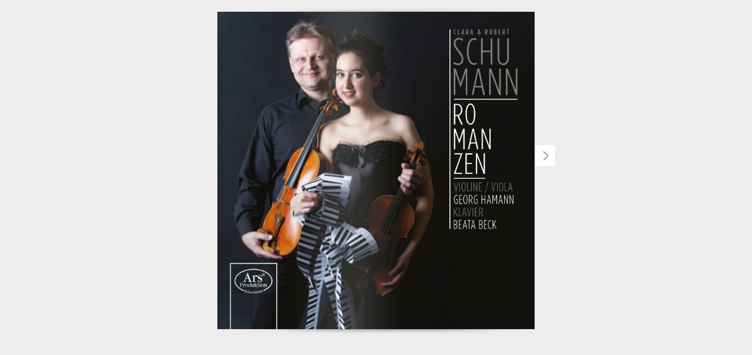

--- FILE ---
content_type: text/html
request_url: https://www.ars-produktion.de/lounge/booklet/romanzen_booklet.php
body_size: 1080
content:
<!doctype html>

<html>
<head>
	<title>Romanzen – Clara & Robert Schumann</title>
	<!-- Meta -->
	<meta http-equiv="Content-Type" content="text/html; charset=UTF-8"/> 
	<meta name="apple-mobile-web-app-capable" content="yes">
	
	<!-- Stylesheet -->
	<link rel="stylesheet" type="text/css" href="css/style.css">
	
	<link rel="shortcut icon" type="image/x-icon" href="../MEDIA/images/ico/ars_favicon.ico" />
	
<style type="text/css">
	
		#flipbook-1 {
			margin-top: 20px;
			margin-bottom: 0px;
			margin-left: 0px;
			margin-right: 0px;
			
			width: 2834px; 
			height: 1417px; 
		}
		
		#flipbook-1 div.fb-page div.page-content {
			margin: 0px 0px; 
		}
		
		#flipbook-1 .turn-page {
			width: 1417px;		
			height: 1417px;
			background: #ECECEC;
			border-top-right-radius: 0px;
			border-bottom-right-radius: 0px;
							box-shadow: inset -1px 0px 1px 0px #BFBFBF; 
			
		}
		
		#flipbook-1 .last .turn-page,
		#flipbook-1 .even .turn-page {
			border-radius: 0px;
			border-top-left-radius: 0px;
			border-bottom-left-radius: 0px;	
							box-shadow: inset 1px 0px 1px 0px #BFBFBF;
		}
		
		#flipbook-1 .fpage .turn-page {
			border-radius: 0px;
			border-top-left-radius: 0px;
			border-bottom-left-radius: 0px;
							box-shadow: inset 1px 0px 1px 0px  #BFBFBF;
		}
		
		#flipbook-1 .last .fpage .turn-page,
		#flipbook-1 .even .fpage .turn-page {
			border-radius: 0px;
			border-top-right-radius: 0px;
			border-bottom-right-radius: 0px;
							box-shadow: inset -1px 0px 1px 0px #BFBFBF;
		}
		
		#flipbook-container-1 div.page-content div.container img.bg-img {
			margin-top: 0px;
			margin-left: 0px;
		}
		
		#flipbook-container-1 div.page-content.first div.container img.bg-img {
			margin-top: 0px;
		}
	
		#flipbook-container-1 div.page-content.even div.container img.bg-img {
			left: 0px;
		}
		
		#flipbook-container-1 div.page-content.last div.container img.bg-img {
			left: 0px;
			margin-top: 0px;
		}
	
		#flipbook-1 div.page-transition.last div.page-content,
		#flipbook-1 div.page-transition.even div.page-content,
		#flipbook-1 div.turn-page-wrapper.odd div.page-content {
			margin-left: 0px;
			margin-right: 0px; 
		}
	
		#flipbook-1 div.turn-page-wrapper.first div.page-content {
			margin-right: 0px;
			margin-left: 0px; 
		}
	
		#flipbook-1 div.page-transition.first div.page-content,
		#flipbook-1 div.page-transition.odd div.page-content,
		#flipbook-1 div.turn-page-wrapper.even div.page-content,
		#flipbook-1 div.turn-page-wrapper.last div.page-content {
			margin-left: 0px;
		}
		
		#flipbook-1 div.fb-page-edge-shadow-left,
		#flipbook-1 div.fb-page-edge-shadow-right,
		#flipbook-1 div.fb-inside-shadow-left,
		#flipbook-1 div.fb-inside-shadow-right {
			top: 0px;
			height: 1417px;
		}
		
		#flipbook-1 div.fb-page-edge-shadow-left {
			left: 0px;
		}
		
		#flipbook-1 div.fb-page-edge-shadow-right {
			right: 0px;
		}
		
		
		
		/* Show All Pages */
		#flipbook-container-1 div.show-all div.show-all-thumb {
			margin-bottom: 12px;
			height: 180px;
			width: 125px;
			border: 1px solid #878787;
		}
		
		#flipbook-container-1 div.show-all div.show-all-thumb.odd {
			margin-right: 10px;
			border-left: none;
		}
		
		#flipbook-container-1 div.show-all div.show-all-thumb.odd img.bg-img {
			padding-left: 250px;
		}
		
		#flipbook-container-1 div.show-all div.show-all-thumb.odd.first img.bg-img {
			padding-left: 0px;
		}
		
		#flipbook-container-1 div.show-all div.show-all-thumb.even {
			border-right: none;
		}
		
		#flipbook-container-1 div.show-all div.show-all-thumb.last-thumb {
			margin-right: 0px;
		}
		
		#flipbook-container-1 div.show-all {
			background: #F6F6F6;
			border-radius: 10px;
							border: 1px solid #D6D6D6;
		}
		
		#flipbook-container-1 div.show-all div.content {
			top: 10px;
			left: 10px;
		}
	
		
		/* Inner Pages Shadows */
				
					#flipbook-1 div.fb-page-edge-shadow-left,
			#flipbook-1 div.fb-page-edge-shadow-right {
				display: none;
			}
				
	</style>
	<!-- Scripts -->
	<script type="text/javascript" src="js/swfobject2.js"></script>
	<script type="text/javascript" src="https://code.jquery.com/jquery-1.7.1.min.js"></script>
	<script type="text/javascript" src="js/jquery.easing.1.3.js"></script>
	<script type="text/javascript" src="js/turn.js"></script>
	<script type="text/javascript" src="js/flipbook.js"></script>
	<script type="text/javascript" src="js/jquery.doubletap.js"></script>
	<script type="text/javascript" src="js/jquery.color.js"></script>
	
	
</head>
<body>

<div id="flipbook-container-1" class="flipbook-container">
	
	<!-- Flip book -->
	<div id="flipbook-1" class="flipbook">
		<!-- Start Flip Book Pages -->
		
		<!-- Cover -->
		<div class="fb-page">
			<div class="page-content">
				<div class="container">
					<img src="romanzen_booklet/cover.jpg" class="bg-img" />
					
				</div>
			</div>
		</div>
		
		<!-- Pages  -->
		<div class="fb-page double">
			<div class="page-content">
				<div class="container">
					<img src="romanzen_booklet/01.jpg" class="bg-img"/>
				
				</div>
			</div>
		</div>
		
		<!-- Pages  -->
		<div class="fb-page double">
			<div class="page-content">
				<div class="container">
					<img src="romanzen_booklet/02.jpg" class="bg-img"/>
					
				</div>
			</div>
		</div>
		
		
			<!-- Pages -->
		<div class="fb-page double">
			<div class="page-content">
				<div class="container">
					<img src="romanzen_booklet/03.jpg" class="bg-img"/>
					
				</div>
			</div>
		</div>
		
		
			<!-- Pages -->
		<div class="fb-page double">
			<div class="page-content">
				<div class="container">
					<img src="romanzen_booklet/04.jpg" class="bg-img"/>
					
				</div>
			</div>
		</div>
		
		
			<!-- Pages -->
		<div class="fb-page double">
			<div class="page-content">
				<div class="container">
					<img src="romanzen_booklet/05.jpg" class="bg-img"/>
					
				</div>
			</div>
		</div>
		
		
			<!-- Pages -->
		<div class="fb-page double">
			<div class="page-content">
				<div class="container">
					<img src="romanzen_booklet/06.jpg" class="bg-img"/>
					
				</div>
			</div>
		</div>
		
		
			<!-- Pages -->
		<div class="fb-page double">
			<div class="page-content">
				<div class="container">
					<img src="romanzen_booklet/07.jpg" class="bg-img"/>
					
				</div>
			</div>
		</div>
		
		
			<!-- Pages -->
		<div class="fb-page double">
			<div class="page-content">
				<div class="container">
					<img src="romanzen_booklet/08.jpg" class="bg-img"/>
					
				</div>
			</div>
		</div>
		
			<!-- Pages -->
		<div class="fb-page double">
			<div class="page-content">
				<div class="container">
					<img src="romanzen_booklet/09.jpg" class="bg-img"/>
					
				</div>
			</div>
		</div>
		
			<!-- Pages -->
		<div class="fb-page double">
			<div class="page-content">
				<div class="container">
					<img src="romanzen_booklet/10.jpg" class="bg-img"/>
					
				</div>
			</div>
		</div>
		
			<!-- Pages -->
		<div class="fb-page double">
			<div class="page-content">
				<div class="container">
					<img src="romanzen_booklet/11.jpg" class="bg-img"/>
					
				</div>
			</div>
		</div>
		
			<!-- Pages -->
		<div class="fb-page double">
			<div class="page-content">
				<div class="container">
					<img src="romanzen_booklet/12.jpg" class="bg-img"/>
					
				</div>
			</div>
		</div>
		
			<!-- Pages -->
		<div class="fb-page double">
			<div class="page-content">
				<div class="container">
					<img src="romanzen_booklet/13.jpg" class="bg-img"/>
					
				</div>
			</div>
		</div>
		
		<!-- Pages -->
		<div class="fb-page double">
			<div class="page-content">
				<div class="container">
					<img src="romanzen_booklet/14.jpg" class="bg-img"/>
					
				</div>
			</div>
		</div>
		
		<!-- Pages -->
		<div class="fb-page double">
			<div class="page-content">
				<div class="container">
					<img src="romanzen_booklet/15.jpg" class="bg-img"/>
					
				</div>
			</div>
		</div>
		
		<!-- Pages -->
		<div class="fb-page double">
			<div class="page-content">
				<div class="container">
					<img src="romanzen_booklet/16.jpg" class="bg-img"/>
					
				</div>
			</div>
		</div>
		
		<!-- Pages -->
		<div class="fb-page double">
			<div class="page-content">
				<div class="container">
					<img src="romanzen_booklet/17.jpg" class="bg-img"/>
					
				</div>
			</div>
		</div>
	
		
			
		<!-- Back Cover -->
		<div class="fb-page">
			<div class="page-content">
				<div class="container">
					<img src="romanzen_booklet/back.jpg" class="bg-img"/>
				</div>
			</div>
		</div>
		
		<!-- end Flip Book Pages -->
		
	</div> <!-- end Flip Book -->
	
	<!-- Flip Book Navigation -->
	<div id="fb-nav-1" class="fb-nav mobile spread">
		<ul>
			<li class="show-all round">Alle Seiten</li>
		</ul>
				
	</div> <!-- end FLip Book Nav -->
</div> <!-- end Flip Book Container -->

</body>
</html>


--- FILE ---
content_type: application/javascript
request_url: https://www.ars-produktion.de/lounge/booklet/js/flipbook.js
body_size: 9044
content:
/*-----------------------------------------------------------------------------------*/
/*	Flip Book JS
/*-----------------------------------------------------------------------------------*/

(function () {

	/* Basic Settings */
	
	// define pages (default are numbers 1-N)
	var pages = [],
		tocIndex = 3, /* table of content index */
		zoomStrength = 2, /* zoom strength */
		slideShowInterval = 2000, /* slide show delay in miliseconds */
		slideshowTimeout;
	
	/* do NOT EDIT bellow this line */
	
	// check hash
	function checkHash(hash) {
		var hash = getHash(), 
			k, 
			intRegex = /^\d+$/;
		
		if (( k = jQuery.inArray(hash, pages)) != -1) {
			k = k+1;
		} else if (intRegex.test(hash)) {
			k = hash;
		} else {
			k = 1;
		}
		
		return k;
	}
	
	// get url 
	function getURL() {
			return window.location.href.split('#').shift();
	}
	
	// get hash tag from url
	function getHash() {
			return window.location.hash.slice(1);
	}
	
	// set hash tag
	function setHashTag(flipbook) {
		var currentID = flipbook.turn('page'),
			pageURL;
			
		if(pages[currentID] != "" && pages[currentID] != undefined) {
			pageURL = getURL() + '#' + pages[currentID];
		} else {
			if(currentID % 2 != 0)
				pageURL = getURL() + '#' + currentID;
			else if(currentID == flipbook.data().totalPages)
				pageURL = getURL() + '#' + currentID;
			else
				pageURL = getURL() + '#' + (currentID + 1);	
		}
			
		window.location.href = pageURL;
	}
	
	// fired when hash changes inside URL
	function hashChange(flipbook, fbCont) {
		var page = checkHash(),
			position = flipbook.position();
			
		page = parseInt(page);
		
		if(page-1 == flipbook.turn('page')) // check if the current page is ok
			return;
			
		if(page == flipbook.data().totalPages) {
			disableShadows(flipbook);
			flipbook.turn('page', page);
		} else if(page % 2 != 0) {
			disableShadows(flipbook);
			flipbook.turn('page', page);
		} else {
			disableShadows(flipbook);
			flipbook.turn('page', (page+1));	
		}
	}
	
	// add inside book shadow
	function addInsideBookShadow(flipbook) {
		
		// inside book shadow
		flipbook.find('div.even div.fb-page').prepend('<div class="fb-inside-shadow-left"></div>');
		flipbook.find('div.odd div.fb-page').prepend('<div class="fb-inside-shadow-right"></div>');
		flipbook.find('div.last div.fb-page').prepend('<div class="fb-inside-shadow-left"></div>');
		flipbook.find('div.first div.fb-page').prepend('<div class="fb-inside-shadow-right"></div>');
	
		// edge page shadow
		flipbook.find('div.even div.fb-page').prepend('<div class="fb-page-edge-shadow-left"></div>');
		flipbook.find('div.odd div.fb-page').prepend('<div class="fb-page-edge-shadow-right"></div>');
		
		//bottom book page (under pages)
		flipbook.append('<div class="fb-shadow-bottom-left"></div>');
		flipbook.append('<div class="fb-shadow-bottom-right"></div>');
		flipbook.append('<div class="fb-shadow-top-left"></div>');
		flipbook.append('<div class="fb-shadow-top-right"></div>');
	}
	
	// hide shadows
	function hideShadows(caller, arrow, flipbook, fbCont, posLeft) {
		var view = flipbook.turn('view'),
			page = flipbook.turn('page'),
			active,
			nextY, nextYend,
			prevY, prevYend,
			posLeft,
			animate = false;
	
		if(animate)
			return;	
	
		if(isNaN(posLeft)){
			posLeft = parseInt(flipbook.position().left);
		} else {
			animate = true;
		}
		
		if(caller == 'start' || animate)
			active = flipbook.activePageCorner();
		
		if((caller == 'start' && active != 'tl' && active != 'bl' && active != 'tr' && active != 'br') ||
			(animate && active != 'tl' && active != 'bl' && active != 'tr' && active != 'br')) {
			active = arrow;
		}
	
		flipbook.children('div.fb-shadow-top-left').stop().clearQueue();
		flipbook.children('div.fb-shadow-bottom-left').stop().clearQueue();
		flipbook.children('div.fb-shadow-top-right').stop().clearQueue();
		flipbook.children('div.fb-shadow-bottom-right').stop().clearQueue();
		
		fbCont.find('div.preview').stop(true, true);
		fbCont.find('div.next').stop(true, true);
	
		if(fbCont.find('div.preview').hasClass('small')) {
			nextY = posLeft + flipbook.width() - 40;
			prevY = posLeft - 45;
			nextYend = posLeft + flipbook.width() - 50;
			prevYend = posLeft;
		} else {
			nextY = posLeft + flipbook.width() + 24;
			prevY = posLeft - 110;
			nextYend = posLeft + flipbook.width() - 50;
			prevYend = posLeft;
		}

		if(page == 2 && animate && (active == 'tl' || active == 'bl' || active == 'left')){
			flipbook.children('div.fb-shadow-top-left').animate( { opacity: 0 }, 200);
			flipbook.children('div.fb-shadow-bottom-left').animate( { opacity: 0 }, 200);
		} else if (page == flipbook.data().totalPages - 2 && animate && (active == 'tr' || active == 'br' || active == 'right')) {
			flipbook.children('div.fb-shadow-top-right').animate( { opacity: 0 }, 200);
			flipbook.children('div.fb-shadow-bottom-right').animate( { opacity: 0 }, 200);
		}
		
		if(animate)
			return;
		
		if (page == 2 && (active == 'tl' || active == 'bl' || active == 'left')) {
			flipbook.children('div.fb-shadow-top-left').animate( { opacity: 0 }, 200);
			flipbook.children('div.fb-shadow-bottom-left').animate( { opacity: 0 }, 200);
			
			fbCont.find('div.preview').animate( {
				opacity: 0,
				left: prevYend
			}, 500, 'easeOutExpo', function(){
				animate = false;
			});
		} else if(page != 1) {
			flipbook.children('div.fb-shadow-top-left').animate( { opacity: 1 }, 500);
			flipbook.children('div.fb-shadow-bottom-left').animate( { opacity: 1 }, 500);
			fbCont.find('div.preview').animate( {
				opacity: 1,
				left: prevY
			}, 500, 'easeOutExpo', function(){
				animate = false;
			});
		} 
		
		if (page == flipbook.data().totalPages - 2 && (active == 'tr' || active == 'br' || active == 'right')) {
			flipbook.children('div.fb-shadow-top-right').animate( { opacity: 0 }, 200);
			flipbook.children('div.fb-shadow-bottom-right').animate( { opacity: 0 }, 200);
			fbCont.find('div.next').animate( {
				opacity: 0,
				left: nextYend
			}, 500, 'easeOutExpo', function(){
				animate = false;
			});
		} else if(page != flipbook.data().totalPages) {
			flipbook.children('div.fb-shadow-top-right').animate( { opacity: 1 }, 500);
			flipbook.children('div.fb-shadow-bottom-right').animate( { opacity: 1 }, 500);
			fbCont.find('div.next').animate( {
				opacity: 1,
				left: nextY
			}, 500, 'easeOutExpo', function(){
				animate = false;
			});
	 	}
	}
	
	function repositionArrows(flipbook, fbCont) {
		var posLeft, nextY, prevY, nextYend, prevYend, page;

		page = flipbook.turn('page');
		posLeft = parseInt(flipbook.position().left);

		if(fbCont.find('div.preview').hasClass('small')) {
			nextY = posLeft + flipbook.width() - 40;
			prevY = posLeft - 45;
			nextYend = posLeft + flipbook.width() - 50;
			prevYend = posLeft;
		} else {
			nextY = posLeft + flipbook.width() + 24;
			prevY = posLeft - 110;
			nextYend = posLeft + flipbook.width() - 50;
			prevYend = posLeft;
		}
		
		if (page == 1) {
			fbCont.find('div.preview').animate( {
				opacity: 0,
				left: prevYend
			}, 200, 'easeOutExpo');
		} else {
			fbCont.find('div.preview').animate( {
				opacity: 1,
				left: prevY
			}, 200, 'easeOutExpo');
		} 
		
		if (page == flipbook.data().totalPages) {
			fbCont.find('div.next').animate( {
				opacity: 0,
				left: nextYend
			}, 200, 'easeOutExpo');
		} else {
			fbCont.find('div.next').animate( {
				opacity: 1,
				left: nextY
			}, 200, 'easeOutExpo');
	 	}
	}

	function rotated() {	
		return Math.abs(window.orientation)==90;
	}
	
	function resizeFB(fbWidth, fbHeight, flipbook, fbCont, zoomed) {
		var singleWidth,
			singleHeight;
		
		flipbook.turn('size', fbWidth, fbHeight);
		
		singleWidth = flipbook.find('div.turn-page-wrapper.first').width();
		singleHeight = flipbook.find('div.turn-page-wrapper.first').height();
		
		if(zoomed) {
			var largeImage = false;

			zoomCont = fbCont.find('div.zoomed');

			fbZoomedBorder = parseInt(zoomCont.css('border-left-width'));
			
			var fbOffset = fbCont.offset();
			fbTopMargin = fbOffset.top;
			
			if(zoomCont.find('img.bg-img').hasClass('zoom-large'))
				largeImage = true;
				
			if(!largeImage) {
				zoomCont.find('img.bg-img').css({
					'margin-top': '0px',
					'opacity': 1
				});
				zoomCont.find('img.bg-img.zoom-large').css('opacity', 0);
			} else {
				zoomCont.find('img.bg-img').css('display', 'none');
				
				zoomCont.find('img.bg-img.zoom-large').css({
					'margin-top': '0px',
					'opacity': 1,
					'display': 'block'
				});	
			} 
			
			zoomCont.children().css('margin-top', 0);

			// add classes from the page parent
			if(jQuery(this).find('div.fb-page').hasClass('double')){
				zoomCont.addClass('double');
			}
			
			if(jQuery(this).hasClass('odd')){
				zoomCont.addClass('odd');
			}
					
			// zoom container size
			zoomCont.width(flipbook.width() * 0.5 * zoomStrength);
			zoomCont.height(flipbook.height() - (fbZoomedBorder * 2)); 
			
			zoomCont.find(' > div, img.bg-img, div.video').each(function() {
				var $this = jQuery(this);
				if($this.hasClass('video')){
					//$this.css('height', $this.height() * zoomStrength + "px");
				} else {
					if(zoomCont.hasClass('double')){
						$this.width(100 * zoomStrength + '%');
						$this.height(flipbook.find('div.first').height() * zoomStrength);
					} else {
						$this.width(flipbook.find('div.first').width() * zoomStrength);
						$this.height(flipbook.find('div.first').height() * zoomStrength);
					}	
				}
			});
			
			zoomCont.find('.enlarge').each(function() {
				var $this = jQuery(this),
					enlargeHeight = $this.height() *  zoomStrength;
				
				$this.css({
					'font-size': Math.round(parseInt($this.css('font-size')) * zoomStrength) + "px" ,
					'line-height': Math.round(parseInt($this.css('line-height')) * zoomStrength) + "px"
				});
			});
			
			// set img.bg-img
			zoomCont.find('img.bg-img').width(flipbook.find('div.first').width() * zoomStrength);
			zoomCont.find('img.bg-img').height(flipbook.find('div.first').height() * zoomStrength);

			fbCont.find('div.zoomed.double img.bg-img').width(flipbook.find('div.first').width() * 2 * zoomStrength);
			fbCont.find('div.zoomed.double.odd img.bg-img').css('margin-left', '0px');
			fbCont.find('div.zoomed.double img.bg-img').css({
				'left' : '0px',
				'right' : '0px' 
			});
			
			zoomCont.css('left', (fbCont.width() - zoomCont.outerWidth()) / 2);
			fbCont.find('div.zoomed-shadow').css({
				'left': (parseInt(zoomCont.css('left')) + fbZoomedBorder),
				'top': (parseInt(zoomCont.css('top')) + fbZoomedBorder),
				'width': zoomCont.css('width'),
				'height': zoomCont.css('height')
			});
			fbCont.find('div.zoomed-shadow-top').css({
				'left': (parseInt(zoomCont.css('left')) + fbZoomedBorder),
				'width': zoomCont.css('width')
			});
			fbCont.find('div.zoomed-shadow-bottom').css({
				'left': (parseInt(zoomCont.css('left')) + fbZoomedBorder),
				'top': zoomCont.height() - 40 + fbZoomedBorder * 2,
				'width': zoomCont.css('width')
			});
		}

		flipbook.find('div.page-content').each(function () {
			var $this = jQuery(this);
			$this.width(singleWidth - parseInt($this.css('margin-top')));
			$this.height(singleHeight - (parseInt($this.css('margin-top')) * 2));
			$this.find('img.bg-img').height($this.height());
			if($this.find('object, iframe').length)
				$this.find('.preview-content').height('100%');
			if($this.parent().hasClass('double')) {
				$this.find('img.bg-img').width($this.width() * 2);
	
				if($this.parent().parent().parent().hasClass('odd')) {
					rightMargin = parseInt($this.css('margin-right')); 
					$this.find('img.bg-img').css('margin-left', - $this.width() + "px");
					$this.find('div.container img.bg-img').css('margin-left', "0px");
				}
			} else {
				$this.find('img.bg-img').width($this.width());
			}
			$this.parent().find('div.fb-inside-shadow-left').height($this.height());
			$this.parent().find('div.fb-inside-shadow-right').height($this.height());
			$this.parent().find('div.fb-page-edge-shadow-left').height($this.height());
			$this.parent().find('div.fb-page-edge-shadow-right').height($this.height());
		});
		
		flipbook.find('div.fb-shadow-bottom-left').width(fbWidth/2);
		flipbook.find('div.fb-shadow-bottom-right').width(fbWidth/2);
		flipbook.find('div.fb-shadow-top-left').width(fbWidth/2);
		flipbook.find('div.fb-shadow-top-right').width(fbWidth/2);
		fbCont.find('div.preview, div.next').css('top', (flipbook.find('div.turn-page-wrapper.first').height() - 86) / 2);
	}
	
	
	function centerBook(page, flipbook, fbCont, activeArrow) {
		var rendered = flipbook.data().done,
			width = flipbook.width(),
			pageWidth = width/2,
			options = {	duration: (!rendered) ? 0 : 600, 
						easing: 'easeOutExpo', 
						complete: function() { 
							flipbook.turn('resize');
						}
					 };
		
		flipbook.stop(true);
		
		if ((page == 1 || page == flipbook.data().totalPages)) {
			var left;
	
			if(page == 1) 
				left = Math.floor((fbCont.width() - pageWidth) * 0.5) - pageWidth;
			else
				left = Math.floor((fbCont.width() - pageWidth) * 0.5);
		
			if(parseInt(flipbook.css('left')) != left){
				console.log('anim: ' + left);
				flipbook.animate({left: left }, options);
				
				hideShadows('center', activeArrow, flipbook, fbCont , Math.floor((fbCont.width() - pageWidth) * 0.5) - pageWidth );
			}
			
		} else {
			console.log('anim: ' + Math.floor((fbCont.width() - width) * 0.5));
			flipbook.animate({left: Math.floor((fbCont.width() - width) * 0.5) }, options);
			
			hideShadows('center', activeArrow, flipbook, fbCont , Math.floor((fbCont.width() - width) * 0.5));
		}	
	}
	
	
	function fbFirstRun(flipbook, fbCont) {
		// resize the book
		jQuery(window).trigger('resize');
		fbCont.find('div.next').stop().clearQueue();
		fbCont.find('div.preview').stop().clearQueue();
		fbCont.find('div.preview').css('left', 0);
		fbCont.find('div.next').css('left', jQuery(window).width() * 0.5);
		// adjust shadows
		hideShadows('turned', 'false', flipbook, fbCont, 'first run');		
		
		// show bottom ui
		if(jQuery('div.fb-nav').hasClass('small')){
			jQuery('div.fb-nav').animate( {
				opacity: 1,
				top: - 40 - parseInt(flipbook.css('margin-bottom').replace("px", "")) - parseInt(jQuery('div.fb-nav').css('margin-top').replace("px", ""))
			}, 1000, 'easeOutExpo');
		} else {
			jQuery('div.fb-nav').animate( {
				opacity: 1,
				top: '0'
			}, 1000, 'easeOutExpo');
		}

		// remove preloader
		flipbook.parent().css('background-image', 'none');
	}
	
	function fbOut(flipbook, activeCorner) {
		flipbook.find('div.turn-page-wrapper').each(function (){
			$(this).children('div:first-child').width(flipbook.width() * 0.5 + 'px');
			$(this).children('div:first-child').height(flipbook.height() + 'px');
		});
	
	}
	
	function disableShadows(flipbook) {
		flipbook.find('div.fb-shadow-bottom-left').css('opacity', 0);
		flipbook.find('div.fb-shadow-top-left').css('opacity', 0);
		flipbook.find('div.fb-shadow-bottom-right').css('opacity', 0);
		flipbook.find('div.fb-shadow-top-right').css('opacity', 0);
	}
	
	jQuery(document).ready(function($) {
		var flipbook = $('.flipbook'),
			fbCont = $('div.flipbook-container'),
			fbNav = fbCont.find('div.fb-nav'),
			slideshow = false,
			zoomed = false,
			activeArrow = 'false',
			pageID = 0,
			lastID,
			firstWidth,
			firstHeight,
			activeCorner = false,
			fbOver = false,
			pageTurning = false,
			ie = false,
			touch = 'ontouchstart' in document.documentElement,
			hash,
			$swap;
		
		if(navigator.appName == "Microsoft Internet Explorer")
			ie = true;
		
		flipbook.bind('turning', function(e, page) {
			pageTurning = true;
		});
	
		
		flipbook.bind('turned', function(e, page) {
			var $this = $(this);
			
			var rendered = $this.data().done;
			
			centerBook(page, flipbook, fbCont, activeArrow);	
			
			fbCont.find('div.preview, div.next').css('top', (flipbook.find('div.turn-page-wrapper.first').height() - 86) / 2);
			
			
			if(slideshow) {
				slideshowTimeout = setTimeout(function() {
					$this.turn('next');

					if(flipbook.turn('page') + 2 >= flipbook.data().totalPages) { // turn off slide show on last slide
					
						slideshow = false;
						fbNav.find('ul li.slideshow span.button-icon-over').animate( { opacity : 0 }, 300);
						fbNav.find('ul li.slideshow span.button-icon').animate( { opacity : 1 }, 300);
						fbNav.find('ul li.slideshow').trigger('mouseout');

						setTimeout(function() {
							fbCont.find('div.next, div.preview').fadeIn(500);
						}, 600);

						hideShadows('start', 'right', flipbook, fbCont, 'end');
					}
				}, slideshowDelay);
			}
			
			hideShadows('turned', 'false', flipbook, fbCont, 'end');	
			setTimeout(function() {
				repositionArrows(flipbook, fbCont);
			}, 350);
			pageTurning = false;
		});	
				
		/* Duplicate Double Pages */
		flipbook.find('div.fb-page').each(function() {
			var $this = $(this);
			
			if($this.hasClass('double')){
				clone = $this.clone(true);
				clone.insertAfter($this);
			} 
		});
		
		/* Initialize Flip Book */
		hash = checkHash();
		if(hash != 1 && pages.length < 2) {
			flipbook.turn({
				page: hash+1, // define start page,
				acceleration: true, // enable hardware acceleration,
				shadows: !$.isTouch, // enable/disable shadows,
				duration: 500, // page flip duration.
			});
		} else {
			flipbook.turn({
				page: hash, // define start page,
				acceleration: true, // enable hardware acceleration,
				shadows: !$.isTouch, // enable/disable shadows,
				duration: 500, // page flip duration.
			});
		}

		/* Add Class for Even and Odd Pages */
		flipbook.find('div.turn-page-wrapper').each(function() {
			var $this = $(this),
				pageID = $(this).attr('page'),
				lastID = flipbook.data().totalPages,
				clone;
			
			if(pageID == 1) {
				$this.addClass('first');
				$this.find('div.page-content').addClass('first');
			} else if(pageID == lastID){
				$this.addClass('last');
				$this.find('div.page-content').addClass('last');
			} else if(pageID % 2 == 0) {
				$this.addClass('even');
				$this.find('div.page-content').addClass('even');
			} else {
				$this.addClass('odd');
				$this.find('div.page-content').addClass('odd');
			}
		
			
			if(pageID % 2 != 0 && pageID != 1 && pageID != lastID) {
				rightMargin = parseInt($this.find('div.double div.page-content').css('margin-right'));
				$this.find('div.double div.page-content img.bg-img').css('margin-left', - $this.width() + rightMargin +"px");
				$this.find('div.container img.bg-img').css('margin-left', "0px");
			}
		});
		
		/* If double page set properly the odd page container */
		flipbook.find(' > div:last-child > div').each(function() {
			var $this = $(this);
			
			pageID ++;
			lastID = flipbook.data().totalPages;
			
			$this.addClass('page-transition')
			$this.attr('page', pageID);
			
			if(pageID == 1)
				$this.addClass('first');
			else if(pageID == lastID)
				$this.addClass('last');
			else if(pageID % 2 == 0)
				$this.addClass('even');
			else
				$this.addClass('odd');
		});
	
		var tpwWidth = flipbook.find('div.turn-page-wrapper > div').width(),
			tpwHeight = flipbook.find('div.turn-page-wrapper > div').height();
		
		/*-----------------------------------------------------------------------------------*/
		/* Zoom	
		/*-----------------------------------------------------------------------------------*/
		
		flipbook.find('div.turn-page-wrapper').addSwipeEvents().bind('doubletap', function(e, touch) {
			$(this).trigger('dblclick');
		});
		
		flipbook.find('div.turn-page-wrapper').dblclick(function(e) { 
			var zoomFactor = zoomStrength,
				zoomCont,
				fbTopMargin,
				fbZoomedBorder,
				position,
				largeImage = false,
				$page = $(this);
			
			if(slideshow) {
				slideshow = !slideshow;
				clearTimeout(slideshowTimeout);

				fbNav.find('ul li.slideshow').children('span.button-icon-over').css( { opacity : 0 });
				fbNav.find('ul li.slideshow').children('span.button-icon').css( { opacity : 1 });
				fbNav.find('ul li.slideshow').children('span.button-over').css( { opacity : 0 });
				fbNav.find('ul li.slideshow').children('span.button').css( { opacity : 1 });
			}

			flipbook.parent().prepend($(this).find('div.page-content').clone(true).addClass('zoomed'))
				.css('opacity', 0)
				.animate({opacity: 1}, 500);
				
			flipbook.parent().prepend('<div class="zoomed-shadow"></div>')
				.css('opacity', 0)
				.animate({opacity: 1}, 500);

			flipbook.animate( { opacity: 0 }, 500, function(){
				flipbook.css({
					'visibility': 'none', 
					'pointer-events': 'none'
				});
			});

			var $prev = fbCont.children('.big-side.show-previous');
			var $next = fbCont.children('.big-side.show-next');

			if(!$next.length) {
				$prev = jQuery('<span class="big-side show-previous"><span class="arrow"></span><span class="left"></span><span class="center"></span><span class="right"></span><span class="left hover"></span><span class="center hover"></span><span class="right hover"></span></span>');
				
				fbCont.append($prev);

				$next = jQuery('<span class="big-side show-next"><span class="arrow"></span><span class="left"></span><span class="center"></span><span class="right"></span><span class="left hover"></span><span class="center hover"></span><span class="right hover"></span></span>');
				
				fbCont.append($next);
			}
			else {
				$prev.off('click');
				$next.off('click');
			}

			$prev.height(flipbook.height());
			$next.height(flipbook.height());
			$prev.stop(true).fadeIn(100);
			$next.stop(true).fadeIn(100);

			if($page.is('.first, .last')) {
				if($page.hasClass('first'))
					$prev.stop(true, true).fadeOut(100);
				else
					$next.stop(true, true).fadeOut(100);
			}

			$prev.on('click', function(e) {
				e.preventDefault();
			});
			$next.on('click', function(e) {
				e.preventDefault();
			});

			$prev.one('click', function(e) {
				var $this = $(this);

				$swap = $page.prev();

				reinitZoom();

				if($swap.css('z-index') != $page.css('z-index')) {
					flipbook.turn('previous');

					flipbook.off('turned', flipPage);
					flipbook.on('turned', flipPage);
				}
				else
					$swap.dblclick();
			})
			$next.one('click', function(e) {
				var $this = $(this);

				$swap = $page.next();

				reinitZoom();

				if($swap.css('z-index') != $page.css('z-index')) {
					flipbook.turn('next');

					flipbook.off('turned', flipPage);
					flipbook.on('turned', flipPage);
				}
				else
					$swap.dblclick();
			})

			function flipPage(e, page) {
				flipbook.off('turned', flipPage);
				
				$swap.dblclick();
			}

			flipbook.animate({opacity: 0}, 500, function(){
				flipbook.css({
					'visibility': 'hidden', 
					'pointer-events': 'none'
				});
			}); 

			fbCont.find('div.next:not(.zoom), div.preview:not(.zoom)').stop(true).fadeOut(500);
			
			zoomCont = fbCont.find('div.zoomed');
			
			flipbook.parent().prepend('<div class="zoomed-shadow-top"></div><div class="zoomed-shadow-bottom"></div>');
			
			fbZoomedBorder = parseInt(zoomCont.css('border-left-width'));

			var fbOffset = fbCont.offset();
			fbTopMargin = fbOffset.top;
			
			// set the scroll at the beginning of zoom so there is no jump when you move your mouse

			if(e.pageY == undefined)
				e.pageY = fbTopMargin;
			
			zoomCont.children().css('margin-top', fbTopMargin - e.pageY);
			
			if(zoomCont.find('img.bg-img').hasClass('zoom-large'))
				largeImage = true;
				
			if(!largeImage) {
				zoomCont.find('img.bg-img').css({
					'margin-top': '0px',
					'opacity': 1
				});
				zoomCont.find('img.bg-img.zoom-large').css('opacity', 0);
			} else {
				zoomCont.find('img.bg-img').css('display', 'none');
				
				zoomCont.find('img.bg-img.zoom-large').css({
					'margin-top': '0px',
					'opacity': 1,
					'display': 'block'
				});	
			} 
			
			// add classes from the page parent
			if($(this).find('div.fb-page').hasClass('double')){
				zoomCont.addClass('double');
			}
			
			if($(this).hasClass('odd')){
				zoomCont.addClass('odd');
			}
					
			// zoom container size
			zoomCont.width(flipbook.width() * 0.5 * zoomFactor);
			zoomCont.height(flipbook.height() - (fbZoomedBorder * 2)); 
			
			zoomCont.find(' > div, img.bg-img, div.video').each(function() {
				var $this = $(this);
				if($this.hasClass('video')){
					// $this.css('height', $this.height() * zoomFactor + "px");
				} else {
					if(zoomCont.hasClass('double')){
						$this.width(100 * zoomFactor + '%');
						$this.height(flipbook.find('div.first').height() * zoomFactor);
					} else {
						$this.width(flipbook.find('div.first').width() * zoomFactor);
						$this.height(flipbook.find('div.first').height() * zoomFactor);
					}	
				}
			});
			
			zoomCont.find('.enlarge').each(function() {
				var $this = $(this),
					enlargeHeight = $this.height() *  zoomFactor;
				
				$this.css({
					'font-size': Math.round(parseInt($this.css('font-size')) * zoomFactor) + "px" ,
					'line-height': Math.round(parseInt($this.css('line-height')) * zoomFactor) + "px"
				});
			});
			
			// set img.bg-img
			zoomCont.find('img.bg-img').width(flipbook.find('div.first').width() * zoomFactor);
			zoomCont.find('img.bg-img').height(flipbook.find('div.first').height() * zoomFactor);
	
			fbCont.find('div.zoomed.double img.bg-img').width(flipbook.find('div.first').width() * 2 * zoomFactor);
			fbCont.find('div.zoomed.double.odd img.bg-img').css('margin-left', '0px');
			fbCont.find('div.zoomed.double img.bg-img').css({
				'left' : '0px',
				'right' : '0px' 
			});
			
			zoomed = true;
			
			zoomCont.css('left', (fbCont.width() - zoomCont.outerWidth()) / 2);
			fbCont.find('div.zoomed-shadow').css('left', (parseInt(zoomCont.css('left')) + fbZoomedBorder));
			fbCont.find('div.zoomed-shadow').css('top', (parseInt(zoomCont.css('top')) + fbZoomedBorder));
			fbCont.find('div.zoomed-shadow').css('width', zoomCont.css('width'));
			fbCont.find('div.zoomed-shadow').css('height', zoomCont.css('height'));
			
			fbNav.animate({'opacity': 0}, 300, function() {
				fbNav.css('visibility', 'hidden');
			});
			
			if(ie) {
				fbCont.find('div.zoomed-shadow').css('display', 'none');
			}

 			var h = zoomCont.outerHeight(),
 				l = parseInt(zoomCont.css('left'));

			$prev
				.css({
					'left': l - 40
				})
				.height(h)
				.children('.center, .center.hover')
					.height(h - 24);

			$next
				.css({
					'right': l - 40
				})
				.height(h)
				.children('.center, .center.hover')
					.height(h - 24);

			// close zoom touch 
			if(touch) {
				zoomCont.addSwipeEvents().bind('doubletap', function(evt, touch) {
					closeZoom();
				});
			}
			
			// close zoom
			zoomCont.dblclick(function() {
				closeZoom();
			});	
			
			function closeZoom() {
				flipbook.css({
					'visibility': 'visible', 
					'pointer-events': 'all'
				});
				flipbook.stop(true).animate({opacity: 1}, 300, function(){
					hideShadows('turned', 'false', flipbook, fbCont, 'zoom');
				});  
				
				zoomCont.animate({opacity: 0}, 300, function(){
					$(this).remove();
					zoomed = false;
					fbNav.find('ul li.zoom').trigger('mouseout');
				});
				
				fbNav.css('visibility', 'visible');
				fbNav.stop(true).animate({'opacity': 1}, 300);

				fbCont.find('div.next, div.preview').stop(true).fadeIn(500);

				fbCont.find('div.zoomed-shadow-top').clearQueue();
				fbCont.find('div.zoomed-shadow-bottom').clearQueue();
				fbCont.find('div.zoomed-shadow').animate( { opacity: 0 }, 300, function(){ $(this).remove(); });
				fbCont.find('div.zoomed-shadow-bottom').animate( { opacity: 0 }, 100, function(){ $(this).remove(); });
				fbCont.find('div.zoomed-shadow-top').animate( { opacity: 0 }, 100, function(){ $(this).remove(); });
				fbCont.find('span.big-side.show-previous').fadeOut(200);
				fbCont.find('span.big-side.show-next').fadeOut(200);
			}

			function reinitZoom() {
				fbCont.find('div.zoomed-shadow-top').clearQueue();
				fbCont.find('div.zoomed-shadow-bottom').clearQueue();
				fbCont.find('div.zoomed-shadow').animate( { opacity: 0 }, 300, function(){ $(this).remove(); });
				fbCont.find('div.zoomed-shadow-bottom').animate( { opacity: 0 }, 100, function(){ $(this).remove(); });
				fbCont.find('div.zoomed-shadow-top').animate( { opacity: 0 }, 100, function(){ $(this).remove(); });
				fbCont.find('div.page-content.zoomed').animate( { opacity: 0 }, 100, function(){ $(this).remove(); });
				fbCont.find('span.big-side.show-previous').fadeOut(200);
				fbCont.find('span.big-side.show-next').fadeOut(200);
			}
			
			// mouse move, scroll zoomed image
			if(touch) {
				zoomCont.on('touchmove', function(evt){
					var t = evt.originalEvent.touches;
					if(fbTopMargin - t[0].pageY >  - zoomCont.children().height() + zoomCont.height()) {
						zoomCont.find(' > div').css('margin-top', fbTopMargin - t[0].pageY);
						zoomCont.find('img.bg-img').css('margin-top', fbTopMargin - t[0].pageY);
					} else {
						zoomCont.find('img.bg-img').css('margin-top', - zoomCont.children().height() + zoomCont.height());
						zoomCont.find(' > div').css('margin-top', - zoomCont.children().height() + zoomCont.height());
					} 
				});
			}
			
			zoomCont.find(' > div').css('position', 'relative');
			zoomCont.find('img.bg-img').css('left', '0px');
			
			zoomCont.mousemove(function(evt){
				if(fbTopMargin - evt.pageY >  - zoomCont.children().height() + zoomCont.height()) {
					zoomCont.find(' > div').css('margin-top', fbTopMargin-evt.pageY);
				} else {
					zoomCont.find(' > div').css('margin-top', - zoomCont.children().height() + zoomCont.height());
				} 
	 		});
	 			
	 		position = zoomCont.position();
	 		fbCont.find('div.zoomed-shadow-top, div.zoomed-shadow-bottom').width(zoomCont.width()).animate( { opacity: 1 }, 500);
	 		fbCont.find('div.zoomed-shadow-top').css({
	 			top: position.top - 13,
	 			left: position.left + fbZoomedBorder
	 		});
	 		
	 		fbCont.find('div.zoomed-shadow-bottom').css({
	 			top: position.top + zoomCont.height() - 40 + (2 * fbZoomedBorder),
	 			left: position.left + fbZoomedBorder
	 		});
	 		
		});
		
		/*-----------------------------------------------------------------------------------*/
		/*	Flip Book Navigation
		/*-----------------------------------------------------------------------------------*/
		
		var slideshowDelay = slideShowInterval,
			navWidth = 0,
			i = 0;
			
		fbNav.find('ul li').each(function() {
			var $this = $(this);
			
			if($this.hasClass('left')) {
				navWidth += 97;
			} else if ($this.hasClass('center')) {
				navWidth += 89;
			} else if ($this.hasClass('right')) {
				navWidth += 95;
			} else if ($this.hasClass('round')) {
				if(i == 0) {
					navWidth += 96;
					$this.css('margin-left', '0px');
				 } else { 
					navWidth += 96;
				}
			}
			i++;
		});
		
		fbNav.width(navWidth);
	
		fbNav.find('ul li').each(function(){
			var $this = $(this);
			if($this.hasClass('slideshow')) {
				$this.append('<span class="button"></span><span class="button-over"></span><span class="button-icon"></span><span class="button-icon-over"></span>');
			} else {
				$this.append('<span class="button"></span><span class="button-over"></span><span class="button-icon"></span>');
			}
		});
		
		fbCont.append('<div class="next round"><span class="button"></span><span class="button-over"></span><span class="button-icon"></span></div><div class="preview round"><span class="button"></span><span class="button-over"></span><span class="button-icon"></span></div>');
		
		if(fbNav.hasClass('mobile')){
			fbCont.find('div.next, div.preview').addClass('mobile');
		}
		
		$('.fb-nav ul li, .flipbook-container div.next, .flipbook-container div.preview').hover(function(){
			var	$this = $(this);
					
			$this.children('span.button').clearQueue();
			$this.children('span.button-over').clearQueue();
			$this.children('span.button').animate( { opacity : 0 }, 300);
			$this.children('span.button-over').animate( { opacity : 1 }, 300);
		}, function() {
			var	$this = $(this);
			if($this.hasClass('slideshow') && slideshow || $this.hasClass('zoom') && zoomed) {
				//do nothing
			} else {
				$this.children('span.button').animate( { opacity : 1 }, 300);
				$this.children('span.button-over').animate( { opacity : 0 }, 300);
			}
		});
		
		// Table Of Content
		fbNav.find('ul li.toc').on('click', function(e){
			if(flipbook.turn('page') != tocIndex)
				flipbook.trigger('mouseover');
				flipbook.turn('page', tocIndex);
				disableShadows(flipbook);
	
		});
		
		// Zoom
		fbNav.find('ul li.zoom').on('click', function(e){
			flipbook.find('div.turn-page-wrapper').each(function() {
				var $this = $(this);
				if($this.attr('page') == flipbook.turn('page') && !zoomed)
					$this.trigger('dblclick');
				else if($this.attr('page') == flipbook.turn('page') && zoomed)
					fbCont.find('div.zoomed').trigger('dblclick');
			});
		});
	
		// Slideshow	
		fbNav.find('ul li.slideshow').on('click', function(e){
			slideshow = !slideshow;
			var $this = $(this);
			if(slideshow) {
				clearTimeout(slideshowTimeout);
				flipbook.turn('next');
				fbCont.find('div.next, div.preview').stop(true).fadeOut(500);
				
				$this.children('span.button-icon-over').animate( { opacity : 1 }, 300);
				$this.children('span.button-icon').animate( { opacity : 0 }, 300);
			} else {
				clearTimeout(slideshowTimeout);
				fbCont.find('div.next, div.preview').stop(true).fadeIn(500);

				$this.children('span.button-icon-over').animate( { opacity : 0 }, 300);
				$this.children('span.button-icon').animate( { opacity : 1 }, 300);
			}
			hideShadows('start', 'right', flipbook, fbCont, 'end');
		});
		
		// Show All Pages
		fbNav.find('ul li.show-all').on('click', function(e){
			var fbHeight = flipbook.height(),
				fbWidth = flipbook.width(),
				paddingAround = 12,
				paddingVertical,
				paddingHorizontal,
				thumbHeight,
				thumbWidth,
				row = 6,
				ind = 1,
				col = 10,
				clone,
				percentage,
				borderSize;
			
			flipbook.turn('stop');
			
			fbCont.append('<div class="show-all"><div class="content"></div></div>');
			
			fbCont.append('<div class="showall-shadow-top"></div><div class="showall-shadow-bottom"></div>');
			fbCont.find('div.preview, div.next').animate( { opacity: 0 }, 300);
				
			var showAll = fbCont.find('div.show-all');
			
			// add next
			fbCont.append('<span class="big-next show-all-next"><span class="arrow"></span><span class="left"></span><span class="center"></span><span class="right"></span><span class="left hover"></span><span class="center hover"></span><span class="right hover"></span></span>');
			
			// add previous
			fbCont.append('<span class="big-next show-all-previous"><span class="arrow"></span><span class="left"></span><span class="center"></span><span class="right"></span><span class="left hover"></span><span class="center hover"></span><span class="right hover"></span></span>');
			
			ind = 2;
			flipbook.find('div.page-content').each(function(){
				var $this = $(this);
				if(!$this.parent().parent().hasClass('fpage')) {
					clone = $this.clone().addClass('show-all-thumb');
					clone.find('img.bg-img.zoom-large').remove();
					// add odd pages class
					
					if($this.parent().parent().parent().hasClass('last'))
						clone.addClass('even');
					else if($this.parent().parent().parent().hasClass('first'))
						clone.addClass('odd');	
	
					// if page double add class double
					if($this.parent().hasClass('double')) clone.addClass('double');
					// append clone to show-all div
					if($this.parent().parent().parent().hasClass('last'))
						showAll.find('div.content').prepend(clone);
					else
						showAll.find('div.content').append(clone);
					
					ind++;
				} 
			});
			
			paddingAround = parseInt(showAll.find('div.content').css('top'));
			paddingVertical = parseInt(showAll.find('div.show-all-thumb').css('margin-bottom'));
			paddingHorizontal = parseInt(showAll.find('div.show-all-thumb.odd').css('margin-right'));
			thumbHeight = parseInt(showAll.find('div.show-all-thumb').css('height'));
			thumbWidth = parseInt(showAll.find('div.show-all-thumb').css('width'));
			borderSize = parseInt(showAll.find('div.show-all-thumb.odd').css('border-right-width'));
			
			percentage = thumbHeight/fbHeight;
			
			// check how many rows
			while(fbCont.height() - 100 <= ((paddingAround * 2) + (row * (thumbHeight + borderSize*2 + paddingVertical)) - paddingVertical)){
				row--;
			}
			
			// check how many columns
			while($(window).width() - 100 <= ((paddingAround * 2) + (col * (thumbWidth+borderSize)) + (col * paddingHorizontal * 0.5)) - paddingHorizontal){
				col--;
			}
			
			if(col % 2 != 0)
				col--;
				
			if(col > 6)
				col = 6;
			
			showAll.css({
				'width':  ((paddingAround * 2) + (col * (thumbWidth+borderSize)) + (col * paddingHorizontal * 0.5)) - paddingHorizontal + 'px',
				'height': ((paddingAround * 2) + (row * (thumbHeight + borderSize*2 + paddingVertical)) - paddingVertical) +'px'
			});
			
			ind = 1;
			
			showAll.find('div.show-all-thumb').each(function(){
				var $this = $(this);
				// if last in the row add class last
				if(ind % col == 0) $this.addClass('last-thumb');
						
				ind++;
				
				
				$this.find('.enlarge').each(function(){
					$(this).css({
						'font-size': Math.round(parseInt($(this).css('font-size')) * percentage) + 'px',
						'line-height': Math.round(parseInt($(this).css('line-height')) * percentage) + 'px'
						});
					
				});
				
				$this.prepend('<span class="shadow"></span>');
				$this.find('div.video').remove();
			});
			
			
			flipbook.animate( { opacity: 0 }, 500, function() {
				flipbook.css('visibility', 'none');
			});
			
			fbCont.find('div.preview').animate( { opacity: 0 }, 300);
			fbCont.find('div.next').animate( { opacity: 0 }, 300);
			
			flipbook.css('pointer-events', 'none');
			fbNav.animate( { opacity: 0 }, 500);
			showAll.animate( { opacity: 1 }, 500);
			
			showAll.css({
				'left': (fbCont.width() - showAll.width()) / 2 + 'px'
			});
			
			fbCont.find('span.show-all-previous').css({
					'width': showAll.width(),
					'top': parseInt(showAll.css('top')) - 43 + 'px',
					'left': parseInt(showAll.css('left')) + 1 + 'px' 	
			});
			
			fbCont.find('span.show-all-next').css({
					'width': showAll.width(),
					'top': parseInt(showAll.css('top')) + parseInt(showAll.css('height')) - 33 + 'px',
					'left': parseInt(showAll.css('left')) + 1 + 'px' 	
			});
			
			fbCont.find('span.big-next').each(function() {
				$(this).find('span.center').width($(this).width() - 26);
			});
			
			if(showAll.height() < showAll.find('div.content').height()-paddingVertical){
				fbCont.find('span.show-all-previous').css('visibility', 'visible');
				fbCont.find('span.show-all-next').css('visibility', 'visible');
				fbCont.find('span.show-all-previous').animate( { opacity: 1 }, 500);
				fbCont.find('span.show-all-next').animate( { opacity: 1 }, 500);
			}
			
			/* Show All Events */
			showAll.find('div.show-all-thumb').hover( function(){ 
				var $this = $(this);
				$this.find('span.shadow').clearQueue();
				$this.find('span.shadow').animate( { opacity: 1 }, 300);
				
				if($this.hasClass('even')) {
					$this.next().find('span.shadow').clearQueue();
					$this.next().find('span.shadow').animate( { opacity: 1 }, 300);
				} else {
					$this.prev().find('span.shadow').clearQueue();
					$this.prev().find('span.shadow').animate( { opacity: 1 }, 300);
				}
				
			}, function(){
				var $this = $(this);
				
				$this.find('span.shadow').animate( { opacity: 0 }, 300);
				
				if($this.hasClass('even')) {
					$this.next().find('span.shadow').clearQueue();
					$this.next().find('span.shadow').animate( { opacity: 0 }, 300);
				} else {
					$this.prev().find('span.shadow').clearQueue();
					$this.prev().find('span.shadow').animate( { opacity: 0 }, 300);
				}
			});
			
			/* Show All Events */
			var position = showAll.position();
			fbCont.find('div.showall-shadow-top, div.showall-shadow-bottom').width(showAll.width()).delay(500).animate( { opacity: 1 }, 500);
	 		fbCont.find('div.showall-shadow-top').css({
	 			top: position.top - 12	,
	 			left: position.left + borderSize
	 		});
	 		
	 		fbCont.find('div.showall-shadow-bottom').css({
	 			top: position.top + showAll.height() - 39,
	 			left: position.left + borderSize
	 		});
	
	
			/* Thumbnail Click */
			showAll.find('div.show-all-thumb').on('click', function(){
				var $this = $(this),
					id = Math.ceil($this.index());
	
				flipbook.trigger('mouseover');
				disableShadows(flipbook);
				flipbook.turn('page', id);
				
				/* Close */
				showAll.animate( { opacity: 0 }, 300, function(){
					$(this).remove();
				});
				
				fbCont.find('div.showall-shadow-bottom').animate( { opacity: 0 }, 100, function(){
					$(this).remove();
				});
				
				fbCont.find('div.showall-shadow-top').animate( { opacity: 0 }, 100, function(){
					$(this).remove();
				});
				
				fbCont.find('span.show-all-previous').animate( { opacity: 0 }, 300, function(){
					$(this).remove();
				});
		
				fbCont.find('span.show-all-next').animate( { opacity: 0 }, 300, function(){
					$(this).remove();
				});
				
				flipbook.css('visibility', 'visible');
				flipbook.clearQueue();
				flipbook.animate( { opacity: 1 }, 300 );
				fbNav.animate( { opacity: 1 }, 500);
				
				if(id < 2){
					flipbook.find('div.fb-shadow-bottom-left').css('opacity', 0);
					flipbook.find('div.fb-shadow-top-left').css('opacity', 0);
				}
				
				flipbook.css('pointer-events', 'all');
			});
			
			var saContent = showAll.find('div.content'),
				scrollAmount = row * (thumbHeight + paddingVertical + borderSize * 2),
				animation = false;
			
			/* Scroll ShowAll */
			fbCont.find('span.show-all-previous').on('click', function() {
				if(parseInt(saContent.css('top')) != paddingAround && !animation) {
					animation = true;
					saContent.clearQueue();
					saContent.animate( { top: (parseInt(saContent.css('top')) + scrollAmount) }, 1000, 'easeOutExpo', function(){
						animation = false;
					});
				}
			});
			
			fbCont.find('span.show-all-next').on('click', function() {
				if(parseInt(saContent.css('top')) - scrollAmount > 12 - saContent.height() && !animation){
					animation = true;
					saContent.clearQueue();
					saContent.animate( { top: (parseInt(saContent.css('top')) - scrollAmount) }, 1000, 'easeOutExpo', function(){
						animation = false;
					});
				}
			});
			
			fbCont.find('span.show-all-next, span.show-all-previous').hover(function() {
				var but = $(this);
				but.clearQueue();
				but.find('span.left.hover, span.right.hover, span.center.hover').animate( { opacity: 1 }, 300);
			}, function() {
				var but = $(this);
				but.clearQueue();
				but.find('span.left.hover, span.right.hover, span.center.hover').animate( { opacity: 0 }, 300);
			});
			
		});
		
		/* Next & Previous */
		fbCont.find('div.next').on('click', function(e){
			if(pageTurning)
				return;
			activeArrow = 'right';	
			flipbook.trigger('mouseover');
			flipbook.turn('next');
		});
		
		fbCont.find('div.preview').on('click', function(e){
			if(pageTurning)
				return;
				
			activeArrow = 'left';
			flipbook.trigger('mouseover');
			flipbook.turn('previous');
		});	
	
		/*-----------------------------------------------------------------------------------*/
		/* Shadows	
		/*-----------------------------------------------------------------------------------*/
			
		addInsideBookShadow(flipbook);
		
		/*-----------------------------------------------------------------------------------*/
		/* Events	
		/*-----------------------------------------------------------------------------------*/
		
		hashChange(flipbook, fbCont);
		
		firstWidth = flipbook.width(),
		firstHeight = flipbook.height();
		var posArray = new Array(),
			i = 0;
		$('.flipbook div.page-content .enlarge').each(function() {
			posArray.push(new Array());
			posArray[i].push(parseInt($(this).css('font-size')));
			posArray[i].push(parseInt($(this).css('line-height')));
			i++;
		});
		
		/* Window Resize */
		$(window).on('resize', function() {
			var currentID = flipbook.turn('page');
	
			var $this = $(this),
				width = $this.width(), // window width
				height; // window height
				
				if(($this.height() - fbNav.offset().top + 150) < 0 )
					height = $this.height() - flipbook.offset().top - ($this.height() - fbNav.offset().top + 150);	
				else 
					height = $this.height() - flipbook.offset().top - 20;
			
			var fbNext = fbCont.find('div.next'),
				fbPrev = fbCont.find('div.preview'),
				ratio, fbWidth, fbHeight, fbPercentage,
				areaHeight = parseInt(flipbook.css('margin-top')) + parseInt(flipbook.css('margin-bottom')) + flipbook.height() + parseInt(fbNav.css('margin-top')) + parseInt(fbNav.css('margin-bottom')) + parseInt(fbNav.css('top')) + fbNav.height() + 40,
				areaWidth = flipbook.width() + 330, 
				areaMinHeight = parseInt(flipbook.css('margin-top')) + flipbook.height() + fbNav.height() - 55,
				areaMinWidth = flipbook.width() + 140,
				position = flipbook.position();

			if(fbCont.height() / firstHeight < fbCont.width() / firstWidth)
				ratio = fbCont.height() / firstHeight;
			else 
				ratio = fbCont.width() / firstWidth;

			fbWidth = fbCont.width();
			fbHeight = fbCont.height();
			
			if(fbWidth < firstWidth) {
				var ratio = fbWidth / firstWidth;

				fbWidth = firstWidth * ratio;
				fbHeight = firstHeight * ratio;
			}

			if(fbWidth > firstWidth || fbHeight > firstHeight) {
				fbWidth = firstWidth;
				fbHeight = firstHeight;
			}

			if(fbWidth < fbNav.width() + 20) {
				fbWidth = fbNav.width() + 20;
				fbHeight = firstHeight * (fbWidth / firstWidth);
			}

			if(fbWidth != flipbook.width() || fbHeight != flipbook.height())
				resizeFB(fbWidth, fbHeight, flipbook, fbCont, zoomed);
			
			if(height > areaHeight && width > areaWidth) {
				fbWidth = firstWidth;
				fbHeight = firstHeight;
				resizeFB(firstWidth, firstHeight, flipbook, fbCont, zoomed);
			}
			
			fbPercentage = flipbook.height() / firstHeight;
			fbPercentage = parseInt(fbPercentage * 100);
			
			var i = 0;
			
			
			$('.flipbook div.page-content .enlarge').each(function() {
				if(fbPercentage == 100) {
					$(this).css('font-size', posArray[i][0] + "px");
					$(this).css('line-height', posArray[i][1] + "px");
				} else {
					$(this).css('font-size', posArray[i][0] * (fbPercentage/100) + "px");
					$(this).css('line-height', posArray[i][1] * (fbPercentage/100) + "px");	
				}
				i++;
			});

			width = $this.width();

			if(($this.height() - fbNav.offset().top + 150) < 0 )
				height = $this.height() - flipbook.offset().top - ($this.height() - fbNav.offset().top + 150);	
			else 
				height = $this.height() - flipbook.offset().top - 20;
			
			areaHeight = parseInt(flipbook.css('margin-top').replace("px", "")) + parseInt(flipbook.css('margin-bottom').replace("px", "")) + fbHeight + parseInt(fbNav.css('margin-top').replace("px", "")) + parseInt(fbNav.css('margin-bottom').replace("px", "")) +  fbNav.height();
			areaWidth = fbWidth + 330; 
			
			areaMinHeight = parseInt(flipbook.css('margin-top').replace("px", "")) + fbHeight + fbNav.height() - 55;
			areaMinWidth = fbWidth + 140;
			
			if ((currentID == 1 || currentID == flipbook.data().totalPages)) {
				var left;
		
				if(currentID == 1) 
					left = Math.floor((fbCont.width() - flipbook.width()/2) * 0.5) - flipbook.width()/2;
				else
					left = Math.floor((fbCont.width() - flipbook.width()/2) * 0.5);
		
				if(parseInt(flipbook.css('left')) != left)
					flipbook.css({'left': left });
				
			} else {
				flipbook.css( {'left': Math.floor((fbCont.width() - flipbook.width()) * 0.5) });

				if(zoomed) {
					fbCont.children('div.zoomed').css( {'left': Math.floor((fbCont.width() - flipbook.width()) * 0.5) - 10 });
					fbCont.children('div.zoomed-shadow, div.zoomed-shadow-bottom, div.zoomed-shadow-top').css( {'left': Math.floor((fbCont.width() - flipbook.width()) * 0.5) });
				}
			}	

			/* Preview / Next Arrows */
			if(width < areaWidth ) {
				fbNext.addClass('small').css({ left: position.left + flipbook.width() - 40 });
				fbPrev.addClass('small').css({ left: position.left - 45 });
				fbPrev.find('span.button-icon').css({ left: 6 });
				fbNext.find('span.button-icon').css({ left: 41 });
			} else if (width > areaWidth) {
				fbNext.removeClass('small').css({ left: position.left + flipbook.width() + 24 });
				fbPrev.removeClass('small').css({ left: position.left - 110 });
				fbPrev.find('span.button-icon').css({ left: 22 });
				fbNext.find('span.button-icon').css({ left: 26 });
			}

			if(fbPrev.css('opacity') == "0")
				fbPrev.css('left', '100px'); 
			
			if(fbNext.css('opacity') == "0")
				fbNext.css('right', '100px'); 

			if(zoomed) {
				var l = parseInt(fbCont.find('div.zoomed').css('left'));
				
				fbCont.children('.big-side.show-previous')
					.css({
						'left': l - 40
					})
					.height(fbHeight)
					.children('.center, .center.hover')
						.height(fbHeight - 24);

				fbCont.children('.big-side.show-next')
					.css({
						'right': l - 40
					})
					.height(fbHeight)
					.children('.center, .center.hover')
						.height(fbHeight - 24);
			}

			/* Bottom UI */
			if(height < areaHeight) {
				fbNav.addClass('small').css({ top: -40 - parseInt(flipbook.css('margin-bottom').replace("px", "")) - parseInt(fbNav.css('margin-top').replace("px", "")) });
				fbNav.find('ul > li.toc > span.button-icon').css({ top: 40 });
				fbNav.find('ul > li.zoom > span.button-icon').css({ top: 38 });
				fbNav.find('ul > li.slideshow > span.button-icon, ul > li.slideshow > span.button-icon-over').css({ top: 39 });
				fbNav.find('ul > li.show-all > span.button-icon').css({ top: 40 });
			} else if (height > areaHeight) {
				fbNav.removeClass('small').css({ top: 0 });	
				fbNav.find('ul > li.toc > span.button-icon').css({ top: 25 });
				fbNav.find('ul > li.zoom > span.button-icon').css({ top: 24 });
				fbNav.find('ul > li.slideshow > span.button-icon, ul > li.slideshow > span.button-icon-over').css({ top: 25 });
				fbNav.find('ul > li.show-all > span.button-icon').css({ top: 26 });
			}
	
		});
		
		/* Flip Book Events */
		flipbook.bind('turned', function(e, page, pageObj) {
			setHashTag(flipbook);
			return false;
		});
		
		/* Global Events */
		$(window).bind('keydown', function(e) { // keyboard events
			if (e.keyCode == 37) {
				if(pageTurning)
					return;

				if(zoomed) {
					var $prev = fbCont.children('.big-side.show-previous');
					if(!$prev.is(':hidden')) {
						$prev.click();
					}
				} else {
					activeArrow = 'left';
					flipbook.trigger('mouseover');
					flipbook.turn('previous');
				}
			} else if (e.keyCode == 39) {
				if(pageTurning)
					return;

				if(zoomed) {
					var $next = fbCont.children('.big-side.show-next');
					if(!$next.is(':hidden')) {
						$next.click();
					}
				} else {
					activeArrow = 'right';
					flipbook.trigger('mouseover');
					flipbook.turn('next');
				}
			} else if (e.keyCode == 27) {
				flipbook.css({
					'visibility': 'visible',
					'pointer-events': 'all'
				});
				flipbook.stop(true).animate({opacity: 1}, 300, function(){
					hideShadows('turned', 'false', flipbook, fbCont, 'zoom');
				});  
				
				fbCont.find('div.zoomed').animate({opacity: 0}, 300, function(){
					$(this).remove();
					zoomed = false;
					fbNav.find('ul li.zoom').trigger('mouseout');
				});
				
				fbNav.css('visibility', 'visible');
				fbNav.stop(true).animate({'opacity': 1}, 300);

				fbCont.find('div.next, div.preview').stop(true).fadeIn(500);

				fbCont.find('div.zoomed-shadow-top').clearQueue();
				fbCont.find('div.zoomed-shadow-bottom').clearQueue();
				fbCont.find('div.zoomed-shadow').animate( { opacity: 0 }, 300, function(){ $(this).remove(); });
				fbCont.find('div.zoomed-shadow-bottom').animate( { opacity: 0 }, 100, function(){ $(this).remove(); });
				fbCont.find('div.zoomed-shadow-top').animate( { opacity: 0 }, 100, function(){ $(this).remove(); });
				fbCont.find('span.big-side.show-previous').fadeOut(200);
				fbCont.find('span.big-side.show-next').fadeOut(200);
			}
		}).bind('hashchange', function() { // hashchange event (unique url for each page)
			hashChange(flipbook, fbCont);	
		}).bind('touchstart', function(e) { // touch events for mobile stuff
			var t = e.originalEvent.touches;
			if (t[0]) 
				touchStart = {
						x: t[0].pageX, 
						y: t[0].pageY };
						
			touchEnd = null;
		}).bind('touchmove', function(e) {
			var t = e.originalEvent.touches, 
				pos = flipbook.offset();
				
			if (t[0].pageX>pos.left && t[0].pageY>pos.top && t[0].pageX<pos.left+flipbook.width() && t[0].pageY<pos.top+flipbook.height()) {
				if (t.length==1)
					e.preventDefault();
					
				if (t[0]) 
					touchEnd = {
						x: t[0].pageX, 
						y: t[0].pageY 
					};
			}
			
		}).bind('touchend', function(e) {
			if (window.touchStart && window.touchEnd) {
				var w = flipbook.width()/2,
					d = { 
						x: touchEnd.x-touchStart.x, 
						y: touchEnd.y-touchStart.y },
					pos = {
						x: touchStart.x-flipbook.offset().left, 
						y: touchStart.y-flipbook.offset().top };
			
				if (Math.abs(d.y)<100) {
					if(pageTurning)
						return;
					 if (d.x>100 && pos.x<w) {
					 	flipbook.turn('previous');
					 } else if (d.x<100 && pos.x>w) {
					 	flipbook.turn('next');
					 }		
				}
			}
		}).bind('start', function(e, turn) {
			if(ie) {
				flipbook.find('div.fpage object').css({ 'display' : 'none' });
				flipbook.find('div.video object').css({ 'display' : 'none' });
			} else {
				flipbook.find('div.fpage object').css({ opacity : 0 });
			}
			hideShadows('start', activeArrow, flipbook, fbCont, 'start');	
			activeCorner = true;
		}).bind('end', function(e){
			if(ie) {
				flipbook.find('div.fpage object').css({ 'display' : 'block' });
				flipbook.find('div.video object').css({ 'display' : 'block' });
			} else {
				flipbook.find('div.fpage object').css({ opacity : 1 });
			}
			hideShadows('turned', 'false', flipbook, fbCont, 'end');
			activeCorner = false;
			limiter = 0;
		});	
		
		resizeFB(firstWidth, firstHeight, flipbook, fbCont, zoomed);

		fbFirstRun(flipbook, fbCont);
	});

})();

--- FILE ---
content_type: application/javascript
request_url: https://www.ars-produktion.de/lounge/booklet/js/turn.js
body_size: 6264
content:

(function($){var pi=Math.PI,a90=pi/2,has3d=('WebKitCSSMatrix'in window&&'m11'in new WebKitCSSMatrix()),isTouch='Touch'in window,corners={backward:['bl','tl'],forward:['br','tr'],all:['tl','bl','tr','br']},activeCorner,turnOptions={page:1,shadows:true,duration:600,acceleration:true},flipOptions={back:null,corners:'forward',cornerSize:100,shadows:true,duration:600,acceleration:true},divAtt=function(top,left,zindex,overf){return{'css':{position:'absolute',top:top,left:left,overflow:overf||'hidden','z-index':zindex||'auto'}};},bezier=function(p1,p2,p3,p4,t){var mum1=1-t,mum13=mum1*mum1*mum1;mu3=t*t*t;return P(Math.round(mum13*p1.x+3*t*mum1*mum1*p2.x+3*t*t*mum1*p3.x+mu3*p4.x),Math.round(mum13*p1.y+3*t*mum1*mum1*p2.y+3*t*t*mum1*p3.y+mu3*p4.y));},rad=function(a){return a/180*pi;},deg=function(rad){return rad/pi*180;},P=function(x,y){return{x:x,y:y};},translate=function(x,y,a){return(has3d&&a)?' translate3d('+x+'px,'+y+'px, 0px) ':' translate('+x+'px, '+y+'px) ';},rotate=function(r){return' rotate('+r+'deg) ';},turnMethods={init:function(opt){var p,pair,d=this.data(),ch=this.children(),l=ch.length;opt=$.extend({width:this.width(),height:this.height()},turnOptions,opt);d.opt=opt;d.pageObjs={}
d.pages={};d.pageWrap={};d.pagePlace={};d.pageMv=[];d.totalPages=l;this.css({position:'relative'});if(has3d&&!isTouch&&opt.acceleration)
this.transform(translate(0,0,true));for(p=1;p<=l;p++){d.pagePlace[p]=p;d.pageObjs[p]=$(ch[p-1]).addClass('turn-page p'+p);d.pageWrap[p]=$('<div/>',{'class':'turn-page-wrapper',css:{position:'absolute'}}).attr('page',p).appendTo(this).prepend(d.pageObjs[p]);}
for(p=1;p<=l;p++){pair=p%2==0;d.pages[p]=d.pageWrap[p].css((pair)?{top:0,left:0}:{top:0,right:0}).children(':first').flip({next:(pair)?p-1:p+1,page:p,turn:this,duration:opt.duration,acceleration:opt.acceleration,corners:(pair)?'backward':'forward',back:(pair)?d.pageObjs[p-1]:d.pageObjs[p+1],backShadow:opt.shadows&&p!=2&&p!=l-1,frontShadow:opt.shadows}).bind('pressed',turnMethods._pressed).bind('released',turnMethods._released).bind('start',turnMethods._start).bind('end',turnMethods._end).bind('flip',turnMethods._flip);}
turnMethods.page.call(this,opt.page);d.done=true;this.turn('size',opt.width,opt.height);return this;},size:function(width,height){if(width&&height){var d=this.data(),pageWidth=width/2,p;this.css({width:width,height:height});for(p=1;p<=d.totalPages;p++){d.pageWrap[p].css({width:pageWidth,height:height});if(d.pages[p])
d.pages[p].css({width:pageWidth,height:height});}
this.turn('resize');return this;}else{return{width:this.width(),height:this.height()};}},_visiblePages:function(page){var page=page||this.data().page;return(page%2==0)?[page,page+1]:[page-1,page];},_removeMv:function(page){var i,d=this.data();for(i=0;i<d.pageMv.length;i++){if(d.pageMv[i]==page){d.pageMv.splice(i,1);i--;}}},_addMv:function(page){var d=this.data();turnMethods._removeMv.call(this,page);d.pageMv.push(page);},view:function(page){var d=this.data(),v=turnMethods._visiblePages.call(this,page);return[(d.pages[v[0]])?v[0]:0,(d.pages[v[1]])?v[1]:0];},stop:function(){var d=this.data(),p;d.pageMv=[];if(d.tpage){d.page=d.tpage;delete d['tpage'];}
this.turn('update');for(p=1;p<=d.totalPages;p++){var dd=d.pages[p].data(),o=dd.pageFlip.opt;d.pages[p].flip('hideThumbIndex');flipMethods._moveBackPage.call(d.pages[p],null);d.pagePlace[o.next]=o.next;if(o.force){o.next=(o.page%2==0)?o.page-1:o.page+1;d.pages[p].flip('setBackPage',d.pageObjs[o.next]);delete o['force'];}}
return this;},page:function(page){var d=this.data(),view=this.turn('view');if(pg=d.pages[page]){if(!d.done||(!view[0]||page>=view[0])&&(!view[1]||page<=view[1])){d.tpage=page;this.turn('stop');this.trigger('turned',[page,pg]);}else{d.tpage=page;this.turn('stop');var current,next,newView=this.turn('view',page);if(view[1]&&page>view[1]){current=view[1];next=newView[0];}else if(view[0]&&page<view[0]){current=view[0];next=newView[1];}
var o=d.pages[current].data().pageFlip.opt,p;d.tpage=next;if(o.next!=next){o.next=next;d.pagePlace[o.next]=o.page;o.force=true;flipMethods._moveBackPage.call(d.pages[current],false);d.pages[current].flip('setBackPage',d.pageObjs[next]);}
d.pages[current].flip('turnPage');}}else
return view[0]||view[1];return this;},next:function(){turnMethods._moveTo.call(this,1);return this;},previous:function(){turnMethods._moveTo.call(this,-1);return this;},_moveTo:function(direction){var i,d=this.data(),page=turnMethods._visiblePages.call(this,d.tpage||d.page)[(direction==1)?1:0],prev=page+direction,data=function(p){return d.pages[p].data().pageFlip;};for(i=0;i<d.pageMv.length;i++){if(data(d.pageMv[i]).opt.force){this.turn('stop');break;}}
if(d.pages[prev]){if(d.pages[prev])
if(d.pages[prev].flip('moving')||d.pagePlace[page]==prev){var o=data(prev).opt;turnMethods._removeMv.call(this,o.pageMv);turnMethods._addMv.call(this,page);d.tpage=prev;o.pageMv=page;d.pages[prev].flip('hideThumbIndex',true);d.pages[page].trigger('flip');this.turn('update');}else{d.tpage=prev;if(data(page).fwrapper.is(":visible")){var o=data(page).opt;turnMethods._removeMv.call(this,o.pageMv);turnMethods._addPage.call(d.pages[page]);}
d.pages[page].flip('turnPage');}}},_addPage:function(){var o=$(this).data().pageFlip.opt,turn=o.turn,dd=turn.data();o.pageMv=o.page;turnMethods._addMv.call(turn,o.pageMv);dd.pagePlace[o.next]=o.page;turn.turn('update');},_start:function(e){var o=$(this).data().pageFlip.opt;e.stopPropagation();turnMethods._addPage.call(this);o.turn.trigger('start',[o.page]);},_end:function(e,turned){e.stopPropagation();var that=$(this),o=that.data().pageFlip.opt,turn=o.turn,dd=turn.data();if(turned||dd.tpage){if(dd.tpage==o.next||dd.pageMv.length==0){dd.page=dd.tpage||o.next;delete dd['tpage'];turn.turn('page',dd.page);}
if(o.force){o.next=(o.page%2==0)?o.page-1:o.page+1;that.flip('setBackPage',turn.data().pageObjs[o.next]);delete o['force'];}}else{turnMethods._removeMv.call(turn,o.pageMv);turn.turn('update');}
turn.trigger('end',[o.page,this]);},resize:function(){var d=this.data();for(p=1;p<=d.totalPages;p++)
d.pages[p].flip('resize',true);},calculateZ:function(mv){var that=this,d=this.data(),page,nextPage,placePage,dpage,z,minZ=d.totalPages,pagesMoving=mv.length,r={pageZ:{},partZ:{},pageV:{}},next=function(pg){return pg.data().pageFlip.opt.next;},addView=function(pg){var view=that.turn('view',pg);if(view[0])r.pageV[view[0]]=true;if(view[1])r.pageV[view[1]]=true;};var view=this.turn('view'),pp=view[0]||view[1];for(var i=0;i<pagesMoving;i++){page=mv[i];nextPage=next(d.pages[page]);placePage=d.pagePlace[page];addView(page);addView(nextPage);dpage=(d.pagePlace[nextPage]==nextPage)?nextPage:page;z=d.totalPages-Math.abs(pp-dpage);r.pageZ[dpage]=z;r.partZ[placePage]=d.totalPages*2+Math.abs(pp-dpage);if(dpage%2!=0&&d.pages[dpage-1]){z=z-(pagesMoving-1);r.pageZ[dpage-1]=z;}else if(dpage%2==0&&d.pages[dpage+1]){z=z-(dpage-1);r.pageZ[dpage+1]=z;}
if(z<minZ)minZ=z;}
for(var pg in r.pageV){if(!r.pageZ[pg]){r.pageZ[pg]=--minZ;}}
return r;},update:function(){var p,d=this.data();if(d.pageMv.length){var pos=this.turn('calculateZ',d.pageMv),view=this.turn('view',d.tpage),apage;if(d.pagePlace[view[0]]==view[0])apage=view[0];else if(d.pagePlace[view[1]]==view[1])apage=view[1];for(p=1;p<=d.totalPages;p++){d.pageWrap[p].css({display:(pos.pageV[p])?'':'none','z-index':pos.pageZ[p]||0});d.pages[p].flip('z',pos.partZ[p]||null);if(pos.pageV[p])
d.pages[p].flip('resize');if(d.tpage)
d.pages[p].flip('disable',p!=apage);}}else{var isFront,view=this.turn('view');for(p=1;p<=d.totalPages;p++){if(isFront=(p==view[0]||p==view[1]))
d.pageWrap[p].css({'z-index':d.totalPages,display:''});else if(p==view[0]-2||p==view[1]+2)
d.pageWrap[p].css({'z-index':d.totalPages-1,display:''});else
d.pageWrap[p].css({'z-index':0,display:'none'});d.pages[p].flip('z',null);d.pages[p].flip('disable',!isFront);}}},_pressed:function(){var p,that=$(this),d=that.data().pageFlip,turn=d.opt.turn,page=d.opt.page,pages=turn.data().pages;for(p in pages)
if(p!=page)
pages[p].flip('disable',true);return this.time=new Date().getTime();},_released:function(e,p){var that=$(this),dtime=new Date().getTime()-this.time,d=that.data().pageFlip;if(dtime<200||p.x<0||p.x>$(this).width()){e.stopPropagation();d.opt.turn.data().tpage=d.opt.next;d.opt.turn.turn('update');$(that).flip('turnPage');}},_flip:function(){var o=$(this).data().pageFlip.opt;o.turn.trigger('turning',[o.next]);},disable:function(bool){var d=this.data(),bool=(typeof(bool)=='undefined')?true:bool===true;for(p=1;p<=d.totalPages;p++)
d.pages[p].flip('disable',bool);}},flipMethods={init:function(opt){if(opt.shadows){opt.frontShadow=true;opt.backShadow=true;}
flipMethods.setData.call(this,{opt:$.extend({},flipOptions,opt)});flipMethods._addEvents.call(this);flipMethods._addPageWrapper.call(this);return this;},setData:function(data){var d=this.data();d.pageFlip=$.extend(d.pageFlip||{},data);},_cAllowed:function(){return corners[this.data().pageFlip.opt.corners]||this.data().pageFlip.opt.corners;},_cornerActivated:function(e){e=(isTouch)?e.originalEvent.touches:[e];var corner,d=this.data().pageFlip,pos=d.parent.offset(),width=this.width(),height=this.height(),x=Math.max(0,e[0].pageX-pos.left),y=Math.max(0,e[0].pageY-pos.top),csz=d.opt.cornerSize,cAllowed=flipMethods._cAllowed.call(this);if(!d.opt.back||x<=0||y<=0||x>=width||y>=height)corner=false;else if(x<=csz&&y<=csz)corner='tl';else if(x>=width-csz&&y<=csz)corner='tr';else if(x<=csz&&y>=height-csz)corner='bl';else if(x>=width-csz&&y>=height-csz)corner='br';else{return false;}
activeCorner=corner;return(jQuery.inArray(corner,cAllowed)!=-1)?{corner:corner,x:x,y:y}:false;},_c:function(corner,o){o=o||0;return({tl:P(o,o),tr:P(this.width()-o,o),bl:P(o,this.height()-o),br:P(this.width()-o,this.height()-o)})[corner];},_c2:function(corner){return{tl:P(this.width()*2,0),tr:P(-this.width(),0),bl:P(this.width()*2,this.height()),br:P(-this.width(),this.height())}[corner];},z:function(z){var d=this.data().pageFlip;d.opt['z-index']=z;d.fwrapper.css({'z-index':z||parseInt(d.parent.css('z-index'))||0});},resize:function(full){var d=this.data().pageFlip,width=this.width(),height=this.height(),size=Math.round(Math.sqrt(Math.pow(width,2)+Math.pow(height,2)));if(full){d.wrapper.css({width:size,height:size});d.fwrapper.css({width:size,height:size}).children(':first-child').css({width:width,height:height});d.fpage.css({width:height,height:width});if(d.opt.frontShadow)
d.ashadow.css({width:height,height:width});if(d.opt.backShadow)
d.bshadow.css({width:width,height:height});}
if(d.parent.is(':visible')){d.fwrapper.css({top:d.parent.offset().top,left:d.parent.offset().left});if(d.opt.turn)
d.fparent.css({top:-d.opt.turn.offset().top,left:-d.opt.turn.offset().left});}
this.flip('z',d.opt['z-index']);},_addPageWrapper:function(){var att,d=this.data().pageFlip,parent=this.parent();if(!d.wrapper){var left=this.css('left'),top=this.css('top'),width=this.width(),height=this.height(),size=Math.round(Math.sqrt(Math.pow(width,2)+Math.pow(height,2)));d.parent=parent;d.fparent=(d.opt.turn)?d.opt.turn.data().fparent:$('#turn-fwrappers');if(!d.fparent){var fparent=$('<div/>').hide();fparent.data().flips=0;if(d.opt.turn){fparent.css(divAtt(-d.opt.turn.offset().top,-d.opt.turn.offset().left,'auto','visible').css).appendTo(d.opt.turn);d.opt.turn.data().fparent=fparent;}else{fparent.css(divAtt(0,0,'auto','visible').css).attr('id','turn-fwrappers').appendTo($('body'));}
d.fparent=fparent;}
this.css({position:'absolute',top:0,left:0,bottom:'auto',right:'auto'});d.wrapper=$('<div/>',divAtt(0,0,this.css('z-index'))).appendTo(parent).prepend(this);d.fwrapper=$('<div/>',divAtt(parent.offset().top,parent.offset().left)).hide().appendTo(d.fparent);d.fpage=$('<div/>',{'class':'fpage','css':{cursor:'default'}}).appendTo($('<div/>',divAtt(0,0,0,'visible')).appendTo(d.fwrapper));if(d.opt.frontShadow)
d.ashadow=$('<div/>',divAtt(0,0,1)).appendTo(d.fpage);if(d.opt.backShadow)
d.bshadow=$('<div/>',divAtt(0,0,1)).css({'position':''}).appendTo(parent);flipMethods.setData.call(this,d);flipMethods.resize.call(this,true);}},_displayCorner:function(p){var that=this,a=0,alpha=0,beta,px,gradientEndPointA,gradientEndPointB,gradientStartV,gradientOpacity,mv=P(0,0),df=P(0,0),tr=P(0,0),width=this.width(),height=this.height(),tan=Math.tan(alpha),d=this.data().pageFlip,ac=d.opt.acceleration,h=d.wrapper.height(),o=flipMethods._c.call(this,p.corner),top=p.corner.substr(0,1)=='t',left=p.corner.substr(1,1)=='l',compute=function(){var rel=P((o.x)?o.x-p.x:p.x,(o.y)?o.y-p.y:p.y),tan=(Math.atan2(rel.y,rel.x)),middle;alpha=a90-tan;a=deg(alpha);middle=P((left)?width-rel.x/2:p.x+rel.x/2,rel.y/2);var gamma=alpha-Math.atan2(middle.y,middle.x),distance=Math.max(0,Math.sin(gamma)*Math.sqrt(Math.pow(middle.x,2)+Math.pow(middle.y,2)));tr=P(distance*Math.sin(alpha),distance*Math.cos(alpha));if(alpha>a90){tr.x=tr.x+Math.abs(tr.y*Math.tan(tan));tr.y=0;if(Math.round(tr.x*Math.tan(pi-alpha))<height){p.y=Math.sqrt(Math.pow(height,2)+2*middle.x*rel.x);if(top)p.y=height-p.y;return compute();}}
px=Math.round(tr.y/Math.tan(alpha)+tr.x);if(left)px=width-px;var side=(left)?px:width-px,sideX=side*Math.cos(alpha*2),sideY=side*Math.sin(alpha*2),gradientSize=side*Math.sin(alpha),endingPoint=flipMethods._c2.call(that,p.corner),far=Math.sqrt(Math.pow(endingPoint.x-p.x,2)+Math.pow(endingPoint.y-p.y,2));df=P(Math.round(px+(left?-sideX:sideX)),Math.round((top)?sideY:height-sideY));gradientOpacity=(far<width)?far/width:1;if(alpha>a90){var beta=pi-alpha,dd=h-height/Math.sin(beta);mv=P(Math.round(dd*Math.cos(beta)),Math.round(dd*Math.sin(beta)));if(left)mv.x=-mv.x;if(top)mv.y=-mv.y;}
if(d.opt.frontShadow){gradientStartV=gradientSize>100?(gradientSize-100)/gradientSize:0;gradientEndPointA=P(gradientSize*Math.sin(a90-alpha)/height*100,gradientSize*Math.cos(a90-alpha)/width*100);if(top)gradientEndPointA.y=100-gradientEndPointA.y;if(left)gradientEndPointA.x=100-gradientEndPointA.x;}
if(d.opt.backShadow){gradientEndPointB=P(gradientSize*Math.sin(alpha)/width*100,gradientSize*Math.cos(alpha)/height*100);if(!left)gradientEndPointB.x=100-gradientEndPointB.x;if(!top)gradientEndPointB.y=100-gradientEndPointB.y;}
tr.x=Math.round(tr.x);tr.y=Math.round(tr.y);return true;},transform=function(tr,c,x,a){var f=['0','auto'],mvW=(width-h)*x[0]/100,mvH=(height-h)*x[1]/100,x=x[0]+'% '+x[1]+'%',v={left:f[c[0]],top:f[c[1]],right:f[c[2]],bottom:f[c[3]]};that.css(v).transform(rotate(a)+translate(tr.x,tr.y,ac),x);d.fpage.parent().css(v);d.wrapper.transform(translate(-tr.x+mvW,-tr.y+mvH,ac)+rotate(-a),x);d.fwrapper.transform(translate(-tr.x+mv.x+mvW,-tr.y+mv.y+mvH,ac)+rotate(-a),x);d.fpage.parent().transform(rotate(a)+translate(tr.x+df.x-mv.x,tr.y+df.y-mv.y,ac),x);if(d.opt.frontShadow)
d.ashadow.css({'background-image':'-webkit-gradient(linear, '+(left?100:0)+'% '+(top?100:0)+'%, '+gradientEndPointA.x+'% '+gradientEndPointA.y+'%, color-stop('+gradientStartV+',rgba(0,0,0,0)), color-stop('+(((1-gradientStartV)*0.8)+gradientStartV)+',rgba(0,0,0,'+(0.2*gradientOpacity)+')), to(rgba(255,255,255,'+(0.2*gradientOpacity)+')) )'});if(d.opt.backShadow)
d.bshadow.css({'background-image':'-webkit-gradient(linear, '+(left?0:100)+'% '+(top?0:100)+'%, '+gradientEndPointB.x+'% '+gradientEndPointB.y+'%,  color-stop(0.8,rgba(0,0,0,0)), color-stop(1, rgba(0,0,0,'+(0.2*gradientOpacity)+')), to(rgba(0,0,0,0)) )'});};switch(p.corner){case'tl':p.x=Math.max(p.x,1);compute();transform(tr,[1,0,0,1],[100,0],a);d.fpage.transform(translate(-height,-width,ac)+rotate(90-a*2),'100% 100%');d.opt.back.transform(rotate(90)+translate(0,-height,ac),'0% 0%');break;case'tr':p.x=Math.min(p.x,width-1);compute();transform(P(-tr.x,tr.y),[0,0,0,1],[0,0],-a);d.fpage.transform(translate(0,-width,ac)+rotate(-90+a*2),'0% 100%');d.opt.back.transform(rotate(270)+translate(-width,0,ac),'0% 0%');break;case'bl':p.x=Math.max(p.x,1);compute();transform(P(tr.x,-tr.y),[1,1,0,0],[100,100],-a);d.fpage.transform(translate(-height,0,ac)+rotate(-90+a*2),'100% 0%');d.opt.back.transform(rotate(270)+translate(-width,0,ac),'0% 0%');break;case'br':p.x=Math.min(p.x,width-1);compute();transform(P(-tr.x,-tr.y),[0,1,1,0],[0,100],a);d.fpage.transform(rotate(90-a*2),'0% 0%');d.opt.back.transform(rotate(90)+translate(0,-height,ac),'0% 0%');break;}
d.p=p;},setBackPage:function(back){var d=this.data().pageFlip;d.opt.back=back;d.backParent=back.parent();},_moveBackPage:function(bool){var d=this.data().pageFlip;if(d.opt.back){var user=navigator.userAgent;if(user.indexOf('Chrome/17.')!=-1||user.indexOf('Chrome/18.')!=-1){var bg=d.opt.back.css('background-image');d.opt.back.css({'background-image':''}).css({'background-image':bg});}
if(bool){if(!((d.ashadow?'1':'0')in d.fpage.children())){flipMethods.setData.call(this,{backParent:d.opt.back.parent()});d.fpage.prepend(d.opt.back);}}else{if(d.backParent)
d.backParent.prepend(d.opt.back);}}},_showThumbIndex:function(c,interpolate){var dd=this.data(),d=dd.pageFlip;if(d.opt.back){if(interpolate){var that=this,p=d.p||flipMethods._c.call(this,c.corner,1);this.animatef({from:[p.x,p.y],to:[c.x,c.y],duration:500,frame:function(v){flipMethods._displayCorner.call(that,{corner:c.corner,x:v[0],y:v[1]});}});}else{flipMethods._displayCorner.call(this,c);if(dd.effect&&!dd.effect.turning)
this.animatef(false);}
if(!d.fwrapper.is(':visible')){d.fparent.show().data().flips++;flipMethods._moveBackPage.call(this,true);d.fwrapper.show();if(d.opt.backShadow)
d.bshadow.show();this.trigger('start');}}},hide:function(){var d=this.data().pageFlip;if((--d.fparent.data().flips)==0)
d.fparent.hide();this.css({left:0,top:0,right:'auto',bottom:'auto'}).transform('','0% 100%');d.wrapper.transform('','0% 100%');d.fwrapper.hide();if(d.opt.backShadow)
d.bshadow.hide();d.opt.back.transform('','0% 0%');},hideThumbIndex:function(interpolate){var d=this.data().pageFlip;if(!d.p)return;var that=this,p1=d.p,hide=function(){d.p=null;that.flip('hide');that.trigger('end',[false]);};if(interpolate){var p2,p3,p4=flipMethods._c.call(this,p1.corner),top=(p1.corner.substr(0,1)=='t'),delta=Math.abs((p1.y-p4.y)/2);p2=P(p1.x,p1.y+delta);p3=P(p4.x,(top)?p4.y+delta:p4.y-delta);this.animatef({from:0,to:1,frame:function(v){var np=bezier(p1,p2,p3,p4,v);np.corner=p1.corner;flipMethods._displayCorner.call(that,np);},complete:hide,duration:800,hiding:true});}else{this.animatef(false);hide();}},turnPage:function(){var that=this,d=this.data().pageFlip,corner=(d.cornerActivated)?d.cornerActivated.corner:flipMethods._cAllowed.call(this)[0],p1=d.p||flipMethods._c.call(this,corner),p4=flipMethods._c2.call(this,corner);this.trigger('flip');this.animatef({from:0,to:1,frame:function(v){var np=bezier(p1,p1,p4,p4,v);np.corner=corner;flipMethods._showThumbIndex.call(that,np);},complete:function(){that.trigger('end',[true]);},duration:d.opt.duration,turning:true});d.cornerActivated=null;},moving:function(){return'effect'in this.data();},isTurning:function(){return(this.flip('moving')&&this.data().effect.turning);},_addEvents:function(){var that=this,events=(isTouch)?{start:'touchstart',move:'touchmove',end:'touchend'}:{start:'mousedown',move:'mousemove',end:'mouseup'};$(document).bind(events.start,function(){return flipMethods._eventStart.apply(that,arguments);}).bind(events.move,function(){flipMethods._eventMove.apply(that,arguments);}).bind(events.end,function(){flipMethods._eventEnd.apply(that,arguments);});},_eventStart:function(e){var d=this.data().pageFlip;if(!d.disabled&&!this.flip('isTurning')){d.cornerActivated=flipMethods._cornerActivated.call(this,e);if(d.cornerActivated){flipMethods._moveBackPage.call(this,true);this.trigger('pressed',[d.p]);return false;}}},_eventMove:function(e){var dd=this.data(),d=dd.pageFlip,e=(isTouch)?e.originalEvent.touches:[e];if(!d.disabled)
if(d.cornerActivated){var pos=d.parent.offset();flipMethods._showThumbIndex.call(this,{corner:d.cornerActivated.corner,x:e[0].pageX-pos.left,y:e[0].pageY-pos.top});}else if(!dd.effect&&!isTouch){if(corner=flipMethods._cornerActivated.call(this,e[0])){var c=flipMethods._c.call(this,corner.corner,d.opt.cornerSize/2);flipMethods._showThumbIndex.call(this,{corner:corner.corner,x:c.x,y:c.y},true);}else
flipMethods.hideThumbIndex.call(this,true);}},_eventEnd:function(){var d=this.data().pageFlip;if(!d.disabled&&d.cornerActivated){var event=jQuery.Event('released');this.trigger(event,[d.p]);if(!event.isPropagationStopped())
flipMethods.hideThumbIndex.call(this,true);}
d.cornerActivated=null;},disable:function(disable){flipMethods.setData.call(this,{'disabled':disable});}},cla=function(that,methods,args){if(!args[0]||typeof(args[0])=='object')
return methods.init.apply(that,args);else if(methods[args[0]]&&args[0].toString().substr(0,1)!='_')
return methods[args[0]].apply(that,Array.prototype.slice.call(args,1));else
throw args[0]+' is an invalid value';}
$.extend($.fn,{flip:function(req,opt){return cla(this,flipMethods,arguments);},turn:function(req){return cla(this,turnMethods,arguments);},activePageCorner:function(){return activeCorner;},transform:function(t,o){if(o)
this.css({'transform-origin':o,'-moz-transform-origin':o,'-o-transform-origin':o,'-webkit-transform-origin':o,'-ms-transform-origin':o});return this.css({'transform':t,'-moz-transform':t,'-o-transform':t,'-webkit-transform':t,'-ms-transform':t});},animatef:function(p){var d=this.data();if(d.effect)
clearInterval(d.effect.handle);if(p){if(!p.to.length)p.to=[p.to];if(!p.from.length)p.from=[p.from];if(!p.easing)p.easing=function(x,t,b,c,d){return c*Math.sqrt(1-(t=t/d-1)*t)+b;};var j,diff=[],len=p.to.length,that=this,fps=p.fps||30,time=-fps,f=function(){var j,v=[];time=Math.min(p.duration,time+fps);for(j=0;j<len;j++)
v.push(p.easing(1,time,p.from[j],diff[j],p.duration));p.frame((len==1)?v[0]:v);if(time==p.duration){clearInterval(d.effect.handle);delete d['effect'];that.data(d);if(p.complete)
p.complete();}};for(j=0;j<len;j++)
diff.push(p.to[j]-p.from[j]);d.effect=p;d.effect.handle=setInterval(f,fps);this.data(d);f();}else{delete d['effect'];}}});$.has3d=has3d;$.isTouch=isTouch;})(jQuery);